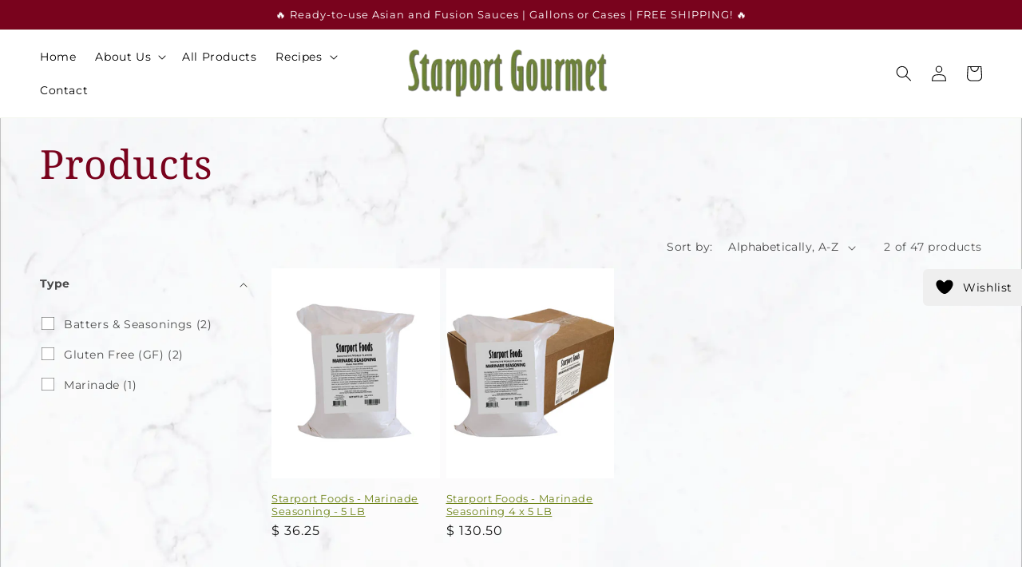

--- FILE ---
content_type: text/css
request_url: https://www.starportgourmet.com/cdn/shop/t/33/assets/custom_styling.css?v=21242274762613322291764028802
body_size: 2666
content:
/** Shopify CDN: Minification failed

Line 614:0 Unexpected "{"
Line 614:1 Expected identifier but found "%"
Line 615:39 Unexpected "-"
Line 616:1 Expected identifier but found "%"

**/
.section+.section {
  overflow: hidden;
}
.rich-text__block_outer .owl-stage .rich-text__text p {
  color: #ffffff;
}
.rich-text__block_outer .owl-stage .rich-text__text p strong {
  font-size: 20px;
  font-weight: 100;
}
#shopify-section-template--15916095832217__featured_collection .color-background-1.isolate.gradient {
  max-width: 1200px;
  margin: 0 auto;
  background-color: unset;
}
#shopify-section-template--15916095832217__featured_collection {
  position: relative;
}
#shopify-section-template--15916095832217__featured_collection:before {
  content: ' ';
  position: absolute;
  height: 50%;
  width: 100%;
  left: 0;
  right: 0;
  /*background: #f69f12;*/
  bottom: -80px;
}
.color-background-1.isolate.gradient {
  max-width: 1200px;
  margin: 0 auto;
}
h2.title  {
  width: 100%;
  display: inline-block;
  text-align: center;
  padding-bottom: 10px !important;
  position: relative;
  text-transform: uppercase;
  font-size: 26px;
}
/*h2.title:before {
  max-width: 100px;
  content: ' ';
  background: orange;
  height: 3px;
  position: absolute;
  bottom: 0;
  width: 100%;
  margin: 0 auto;
  display: flex;
  left: 0;
  right: 0;
}*/
.button.button--primary:before,
.button.button--primary:after {
  display: none;
}
.button.button--primary,
.button.button--primary {
  background: #79031d;
  color: #ffffff !important;
}
.banner__heading.h1 {
  text-align: left;
}
.section--index-slideshow button.slideshow__autoplay.slider-button.no-js-hidden {
  display: none;
}
.section--index-slideshow .slideshow__controls {
  border-bottom: 0 !important;
}
button.product-form__submit {
  border: 1px solid #000;
}



#shopify-section-template--15916095832217__33e15736-42dc-4690-8342-89a0ae02062b {
  position: relative;
  z-index: 9;
  margin-top: 50px;
  background: unset;
}
#shopify-section-template--15916095832217__33e15736-42dc-4690-8342-89a0ae02062b .title.h1 {
  position: absolute;
  top: 0;
  z-index: 99999;
  background: #79031d;
  left: 0;
  color: #ffffff;
  text-transform: uppercase;
  font-size: 20px;
  display: flex;
  margin: 0 auto;
  max-width: 300px;
  right: 0;
  text-align: center;
  justify-content: center;
  padding: 20px !important;
  line-height: 1;
}
.multicolumn.color-background-1.gradient.background-none {
  background: unset;
}
#shopify-section-template--15916095832217__33e15736-42dc-4690-8342-89a0ae02062b .title.h1:before {
  display: none;
}
section .rich-text__blocks {
  max-width: 100%;
}
ul.grid.product-grid.contains-card .card__content, ul.grid.product-grid.contains-card .card__content .card-information {
  display: flex;
  align-items: center;
  justify-content: center;
  text-align: center;
  color: #ffffff;
}
ul.grid.product-grid.contains-card .card__content a, ul.grid.product-grid.contains-card .card__content .card-information span {
  color: #ffffff;
  line-height: 1.5;
  font-size: 15px;
}

.free-recepie-list,
.rich-text__block_outer {
  display: inline-block;
  width: 100%;
}
.free-recepie-list a {
  display: inline-block;
  width: 100%;
  position: relative;
  text-decoration: none;
  font-size: 14px;
}





.rich-text__block_outer .owl-stage {
  display: flex;
}
.rich-text__block_outer .owl-stage .rich-text__text {
  max-width: 70%;
  margin: 0 auto;
}
.rich-text__block_outer button {
  background: transparent;
  border: unset;
  width: 20px;
  margin-top: 30px;
}
.rich-text__block_outer  .owl-nav {
  position: absolute;
  top: 45%;
  width: 100%;
  display: flex;
  align-items: center;
  justify-content: space-between;
  left: 0;
  right: 0;
  padding-left: 5%;
  padding-right: 5%;
}
.rich-text__block_outer .owl-nav button {
  background: transparent !important;
  margin: 0 !important;
}
.rich-text__block_outer .owl-nav button span {
  font-size: 40px;
  line-height: 1;
}
.rich-text.content-container.color-accent-2.gradient.rich-text--full-width.content-container--full-width.section-template--15916095832217__34184191-6f9e-48d4-84a9-2d0ac5d3e452-padding {
  background: #f8a110;
}
.rich-text.content-container.color-accent-2.gradient.rich-text--full-width.content-container--full-width.section-template--15916095832217__34184191-6f9e-48d4-84a9-2d0ac5d3e452-padding h2.title:before {
  background: #ffffff;
}


.free-recepie-list a span {
  position: absolute;
  bottom: 0;
  font-size: 16px;
  color: #ffffff;
  padding: 20px;
  text-shadow: 1px 1px #000000;
}

.rich-text__wrapper {
  flex-wrap: wrap;
}
.section+.section.newsletter-styles {
  margin-top: 0px;
}
.multicolumn-list__item.center .media--adapt img {
  transform: unset;
  left: unset;
  width: 100%;
  object-fit: contain;
}
.multicolumn-list__item {
  margin-bottom: 20px !important;
}
.multicolumn-list__item .media {
  padding-bottom: 40% !important;
}
.main-page-title {
  text-align: center;
}
.footer-block__heading {
  /*text-transform: uppercase;
  font-weight: 700;*/
  text-transform: none;
  font-weight: 600;
  color: #ffffff;
}

.footer-block__details-content a.list-menu__item--link {
  color: #ffffff;
}

a.viewCart {
  width: 100%;
  padding: 1rem;
  border: 1px solid #000;
  color: #000;
  text-decoration: none;
}
.cart__ctas {
  flex-wrap: wrap;
}
a.viewCart:hover,a.viewCart:active,a.continueShopping:hover,a.continueShopping:active {
  color: #fff;
  background: #000;
}
.newBtns {
  display: flex;
  justify-content: center;
  align-items: center;
  width: 100%;
  column-gap: 5px;
}
.newBtns a {
  width: 100%;
  padding: 1rem;
  font-size: 14px;
}
a.continueShopping {
  border: 1px solid #000;
  color: #000;
  text-decoration: none;
}


@media(min-width: 768px) {
  .AboutFoodserviceDistributors {
    display: flex;
    align-items: center;
    gap: 1%;
    flex-wrap: wrap;
    justify-content: center;
  }
  .AboutFoodserviceDistributors div {
    width: 32.33%;
    text-align: center !important;
  }
  .newsletter__wrapper .newsletter-form__field-wrapper {
    max-width: 100%;
  }
  .section+.section.newsletter-styles .newsletter-form {
    align-items: flex-start;
    margin: 0 auto;
    max-width: 60rem;
  }
  div#ImageWithText--template--15916095832217__9e23f151-c2f3-4fe2-9dc2-f83e3e4615b6 {
    background: #79031d;
  }
  div#ImageWithText--template--15916095832217__9e23f151-c2f3-4fe2-9dc2-f83e3e4615b6 p, div#ImageWithText--template--15916095832217__9e23f151-c2f3-4fe2-9dc2-f83e3e4615b6 h2 {
    color: #ffffff;
  }
  div#ImageWithText--template--15916095832217__9e23f151-c2f3-4fe2-9dc2-f83e3e4615b6 a {
    background: #f6a015;
  }
  .image-with-text__text-item.grid__item:nth-child(2) {
    padding: 40px 0;
  }
  .newsletter.newsletter__full_width {background-size: 100% 100%;}
  .newsletter.newsletter__full_width .newsletter__wrapper {
    background: transparent;
    display: flex;
    padding: 10rem;
    width: 100%;
    align-items: center;
    justify-content: space-between;
  }
  .newsletter.newsletter__full_width .newsletter-left {
    width: 50%;
    margin: 0;
    float: left;
    display: inline-block;
  }
  .newsletter.newsletter__full_width .newsletter-right {
    width: 50%;
    float: left;
    display: inline-block;
  }
  .newsletter.newsletter__full_width .newsletter-left h2 {
    color: #ffffff;
    margin: 0;
  }
  .newsletter.newsletter__full_width .newsletter__wrapper p {
    color: #ffffff;
  }
  .newsletter.newsletter__full_width .newsletter__wrapper button#Subscribe {
    background: #e79f1b;
    color: #ffffff;
    text-transform: uppercase;
    width: auto;
    padding: 10px 30px;
  }
  section .newsletter__wrapper .newsletter-form__field-wrapper {
    max-width: 56rem;
  }
  .footer__blocks-wrapper {justify-content: space-between;}
  .footer__blocks-wrapper .footer-block.grid__item {
      width: 32% !important;
      max-width: 32% !important;
  }
  .footer__blocks-wrapper .footer-block.grid__item:nth-child(2), .footer__blocks-wrapper .footer-block.grid__item:nth-child(3) {
      padding-left: 5%;
  }
  /*.footer__blocks-wrapper .footer-block.grid__item a {
      text-transform: uppercase;
      color: #ffffff;
  }*/
  .footer__blocks-wrapper .footer-block.grid__item p {
      color: #ffffff;
  }
  .footer__blocks-wrapper .footer-block.grid__item:first-child {
      width: 34% !important;
      max-width: 34% !important;
  }
  .footer__localization:empty+.footer__column--info .footer__copyright.caption {
    display: flex;
    align-items: center;
    justify-content: space-between;
    flex-wrap: nowrap;
    width: 100%;
  }
  .social_image__content img {max-width: 240px;}
  .footer__localization:empty+.footer__column--info .footer__copyright.caption {
    display: flex;
    align-items: center;
    justify-content: space-between;
    flex-wrap: nowrap;
    width: 100%;
}
.social_image__content img {max-width: 240px;}
}
@media(min-width: 750px) {
  .main-blog .blog-articles {
    grid-template-columns: 1fr 1fr 1fr 1fr;
  }
}
@media(max-width: 749px) {
  .footer-block__heading_socialHeading {
    display: none;
  }
  div#ImageWithText--template--15916095832217__9e23f151-c2f3-4fe2-9dc2-f83e3e4615b6 {
    padding: 30px 10px;
  }
  .footer__localization:empty+.footer__column--info .footer__copyright.caption {
    display: flex;
    align-items: center;
    justify-content: space-between;
    flex-wrap: wrap;
    width: 100%;
  }
  .social_image__content img {max-width: 240px;}
  .footer__localization:empty+.footer__column--info .footer__copyright.caption small.copyright__content, .footer__localization:empty+.footer__column--info .footer__copyright.caption .social_image__content, .footer__localization:empty+.footer__column--info .footer__copyright.caption .footer-block__details-social_links {
    width: 100%;
    text-align: center;
    margin-bottom: 20px;
    justify-content: center;
  }
  .newsletter.newsletter__full_width .newsletter-left h2 {
    color: #7d0b24;
    margin: 0;
  }
  .newsletter.newsletter__full_width .newsletter__wrapper p {
    color: #7d0b24;
  }
  .newsletter.newsletter__full_width .newsletter__wrapper button#Subscribe {
    /*background: #e79f1b;*/
    color: #7d0b24;
    text-transform: uppercase;
  }
  ul.grid.product-grid.contains-card .card__content a, ul.grid.product-grid.contains-card .card__content .card-information span {
    color: #ffffff;
    line-height: 1.5;
    font-size: 15px;
  }
  #shopify-section-template--15916095832217__featured_collection:before {
    content: " ";
    position: absolute;
    height: 100%;
    width: 100%;
    left: 0;
    right: 0;
    /*background: #f69f12;*/
    top: 8%;
  }
}


/**********  GIRVIN ADDITIONS  **********/

/*** Product Page Sticker Placement **/
#shopify-section-template--18878551326873__176343172087a143ae {
  position: relative;
  height:100px;
  z-index:100;
}
div.ai-sale-sticker-al3q1bjfsnldtnln0zaigenblock94e5984eac7fr {
  padding-right: 200px;
}

@media(max-width: 990px) and (min-width:750px ){
  div.ai-sale-sticker-al3q1bjfsnldtnln0zaigenblock94e5984eac7fr {
    padding-right: 65px;
  } 
}

@media(max-width: 749px) {
  #shopify-section-template--18878551326873__176343172087a143ae {
    position: relative;
    height:115px;
  }
  div.ai-sale-sticker-al3q1bjfsnldtnln0zaigenblock94e5984eac7fr {
    padding: 20px;
  } 
}



a.button.white-button {
  display: flex;
  border: 1px solid #6c8214;
  background-color: #fff;
  color: #6c8214 !important;
}

a.button.white-button:hover {
  background-color: #6c8214;
  color: #fff !important;
  text-decoration: none;
  border: 1px solid #6c8214;
}

a.button.white-button:after, a.button.white-button:hover:after {
  box-shadow: none;
}

.cart-item__price-wrapper .cart-item__discounted-prices .cart-item__old-price {
  font-size: 1.2rem;
}
.cart-item__discounted-prices .price {
  font-size: 1.4rem;
}
/* Product Page Image Gallery */
@media screen and (min-width: 910px) {
  #MediaGallery-template--15916095799449__main,#MediaGallery-template--18878551326873__main {
    display: flex;
  }
.product .product__media-gallery {
  display: flex;
  gap: 1rem;
  align-items: flex-start;
}

#Slider-Thumbnails-template--15916095799449__main, #Slider-Thumbnails-template--18878551326873__main {
  display: flex;
  flex-direction: column;
  gap: 0.5rem;
  max-width: 80px; /* control thumbnail column width */
}

#Slider-Thumbnails-template--15916095799449__main .thumbnail-list__item::before, #GalleryThumbnails-template--18878551326873__main .thumbnail-list__item::before  {
  content: none;}
#Slider-Thumbnails-template--15916095799449__main .thumbnail, #GalleryThumbnails-template--18878551326873__main .thumbnail {
  position: relative;
  height: auto;
}

  #GalleryViewer-template--15916095799449__main,#GalleryViewer-template--18878551326873__main {
    flex: 1;
    order:2;
  }
}

#HeaderMenu-MenuList-4.list-menu--disclosure {
  width: 23rem;
}
.header #HeaderMenu-MenuList-4.header__submenu a:after, #Details-menu-drawer-menu-item-4 .menu-drawer__submenu .link.link--text.list-menu__item.focus-inset:after {
  content: "\f08e";
  font-family: FontAwesome;
  font-style: normal;
  font-weight: normal;
  text-decoration: inherit;
  color: #6c8215;
  font-size: 13px;
  padding-right: .5em;
  position: absolute;
  right: 0;
}

a:hover .product-recipe:after {
  color: #fff;
}

a .product-recipe:after {
  content: "\f08e";
  font-family: FontAwesome;
  font-style: normal;
  font-weight: normal;
  text-decoration: inherit;
  color: #6c8215;
  font-size: 11px;
  padding-left: .5em;
  position: absolute;
  margin-top: 3px;
}

button.button:after, button.button:hover:after {
  box-shadow: none;
}

button.product-form__submit {
  border: 1px solid #6c8215;
}

.product-collections a {
  color: #6c8215;
}

h2.product-recommendations__heading, .product__title h1 {
  color: #7d0b24;
  text-align: left;
  text-transform: capitalize;
  font-size: 50px;
}

.card__information a.full-unstyled-link {
  font-family: Montserrat, sans-serif;
  color: #6c8215;
  text-decoration: underline;
}

.cart-count-bubble {
  color: #fff;
  bottom: unset;
  top: .1rem;
  left: 3rem;
}

.image-selector {
z-index:3;
}

#glass {
  position: absolute;
  border-radius: 50%;
  border:1px solid #6c8215;
  /*box-shadow: 0 0 0 7px rgba(255, 255, 255, 0.85), 0 0 7px 7px rgba(0, 0, 0, 0.25), inset 0 0 40px 2px rgba(0, 0, 0, 0.25);*/
  display: none;
  background-repeat: no-repeat;
  background-color: rgba(0,0,0,.2);
  z-index:4;
}

.button:not([disabled]):hover::after, .customer button:hover::after, .customer button:after {box-shadow: none;}
.cart__ctas button, .customer button, .contact__button .button {background-color: #fff; border:1px solid  #6c8215;}
.cart__ctas .newBtns a:hover, .cart__ctas button:hover, .customer button:hover, .contact__button .button:hover {background-color: #6c8215; color: #fff;border-color:#6c8215 !important;}
.cart__footer-wrapper {margin-bottom: 100px;}
._1tx8jg71e {color: #fff;}
a.button{text-align: center !important;}
#menu-drawer, .js .menu-drawer__submenu, .js .menu-drawer__navigation .submenu-open {background-color: #fff !important;}

.product form.installment,  .product .product__info-container .product__tax {display: none;}

@media screen and (max-width: 749px) {
    h2.rich-text__heading {
    font-size: 34px !important;
    letter-spacing: 1px;
  }

  h2.title, .product__title h1 {
    font-size: 42px !important;
    letter-spacing: 1px;
  }
}

{% comment %}
<!-- Designed by OnHOW YouTube Channel - Anas El Medlaoui -->
{% endcomment %}
.wishlist-button {
  background-color: #fff !important;
  color: #ffffff !important;
  border: none;
  padding: 0.5rem 1rem;
  cursor: pointer;
  font-weight: 500;
  font-size: 1.6rem;
  min-height: auto;
  transition: background-color 0.2s ease, color 0.2s ease, transform 0.1s ease;
  text-decoration: none;
  display: inline-flex;
  align-items: center;
  justify-content: center;
}

.wishlist-button svg {
  width: 20px;
  height: 20px;
  fill: none;
  stroke: currentColor;
  stroke-width: 1.5px;
}

.wishlist-button .wishlist-icon-filled {
  fill: #ffffff;
}

.wishlist-button:hover {
  background-color: #6c8215 !important;
  color: #ffffff !important;
}

.header-country-selector {
  display: flex;
  align-items: center;
}

.header__icons.wishlist-button {
  margin-left: 1rem;
  display: inline-flex;
  align-items: center;
  vertical-align: middle;
}

.localization-form__select {
  min-height: auto;
  vertical-align: middle;
}

@media screen and (max-width: 749px) {
  .wishlist-button {
    font-size: 0.75rem;
    padding: 0.50rem 0.75rem;
    border-radius: 0.2rem;
  }
  
  .wishlist-button svg {
    width: 16px;
    height: 16px;
  }
  
  .header__icons.wishlist-button {
    margin-left: 0.4rem;
  }
  
  .header--mobile-center {
    display: flex;
    align-items: center;
    justify-content: space-between;
  }
  
  .header__icons {
    display: flex;
    align-items: center;
    height: 100%;
  }
  
  .header__icons--localization {
    display: flex;
    align-items: center;
    margin-right: auto;
  }
  
  .desktop-localization-wrapper {
    display: flex;
    align-items: center;
  }
}
